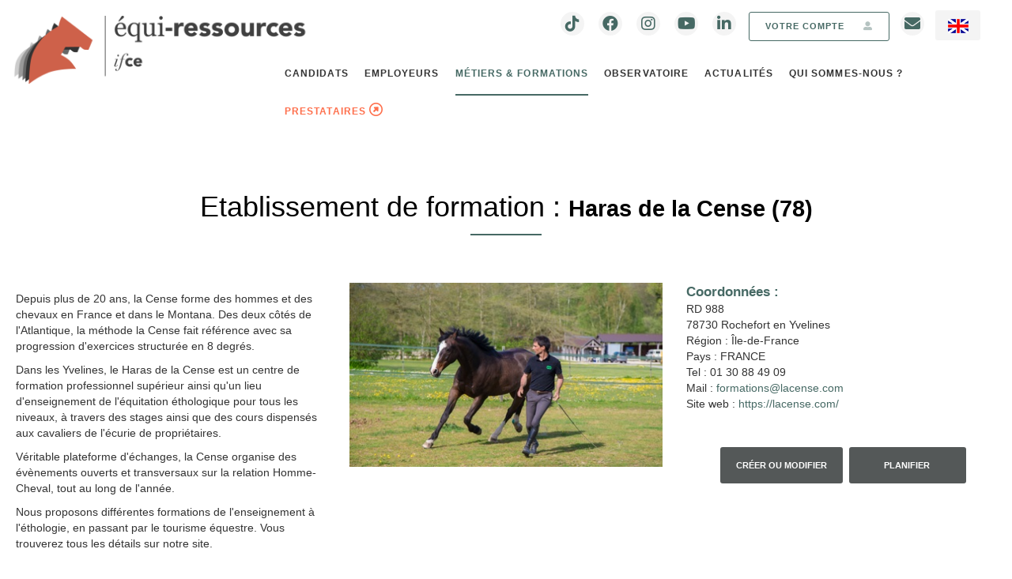

--- FILE ---
content_type: text/html; charset=utf-8
request_url: https://www.equiressources.fr/metiers-formations-etablissements-details.aspx?id=462
body_size: 11816
content:


<!DOCTYPE html>




<html lang="fr">
<head><title>
	Equi-ressources établissement Haras de la Cense (78) 
</title><meta id="ctl00_description" name="description" content="Equi-ressources vous propose de découvrir l&#39;établissement Haras de la Cense (78)" /><meta id="ctl00_keywords" name="keywords" content="Equi-ressources Equi ressources établissement filière équine cheval équitation emplois stages annonces" />
    <!-- Tweet cards -->
    <meta name="twitter:card" content="summary" /><meta name="twitter:title" content="Equiressources" /><meta name="twitter:description" content="Emplois et stages dans la filière équine, Equi-ressources référent emploi formation dans la filière équine. Annonces d&#39;emplois et de stages." /><meta name="twitter:image" content="https://www.equiressources.fr/img/oglogo2.png" /><meta name="twitter:site" content="@EquiRessources" /><meta name="twitter:creator" content="@EquiRessources" />
    <!-- fin Tweet cards -->
    <!-- Open graph FB -->
    <meta property="og:url" content="https://facebook.com/equiressources/" /><meta property="og:title" content="Equiressources" /><meta property="og:description" content="Emplois et stages dans la filière équine, Equi-ressources référent emploi formation dans la filière équine. Annonces d&#39;emplois et de stages." /><meta property="og:image" content="https://www.equiressources.fr/img/oglogo.png" /><meta property="og:image:secure_url" content="https://www.equiressources.fr/img/oglogo.png" /><meta property="og:image:type" content="image/png" />
    <!-- fin Open graph FB -->
    <link rel="shortcut icon" href="favicon.ico" type="image/x-icon" /><meta http-equiv="Content-Type" content="text/html; charset=iso-8859-1" /><meta http-equiv="X-UA-Compatible" content="IE=edge" /><meta name="viewport" content="width=device-width, initial-scale=1" />
    <!-- HTML5 shim, for IE6-8 support of HTML5 elements -->
    <!--[if lt IE 9]>
<script src="js/html5shiv.js"></script>
<![endif]-->
    <!-- Fav and touch icons -->
    <link rel="apple-touch-icon-precomposed" sizes="144x144" href="/img/apple-touch-icon-144-precomposed.png" /><link rel="apple-touch-icon-precomposed" sizes="114x114" href="/img/apple-touch-icon-114-precomposed.png" /><link rel="apple-touch-icon-precomposed" sizes="72x72" href="/img/apple-touch-icon-72-precomposed.png" /><link rel="apple-touch-icon-precomposed" href="/img/apple-touch-icon-57-precomposed.png" /><link rel="shortcut icon" href="/img/favicon.png?v=27012022" /><link href="/css/bootstrap.min.css?v=11012022" rel="stylesheet" /><link href="/css/style.css?v=12012022" rel="stylesheet" /><link href="/css/icones.css" rel="stylesheet" /><link rel="stylesheet" href="https://cdnjs.cloudflare.com/ajax/libs/font-awesome/6.2.0/css/all.min.css" integrity="sha512-xh6O/CkQoPOWDdYTDqeRdPCVd1SpvCA9XXcUnZS2FmJNp1coAFzvtCN9BmamE+4aHK8yyUHUSCcJHgXloTyT2A==" crossorigin="anonymous" referrerpolicy="no-referrer" /><link rel="image_src" type="image/jpeg" href="https://www.equiressources.fr/img/logos/logo-icone.png" /><link href="/css/style_lafille.css?v=05022023" rel="stylesheet" />
    <style>
        @media print {
            .header, .footer{
                display:none;
            }
        }
        </style>
                    </head>

<body>
   <style>
        .prestataire-menu {
            color: #fe6f4c !important;
            margin-top: -6px 
        }
        li.presta:hover:after {
            background-color: white !important
        }
        span.icon-arrow i {
            font-size: 17px;
            transform: rotate(-45deg); 
        }

    </style>
    <form method="post" action="./metiers-formations-etablissements-details.aspx?id=462" id="aspnetForm">
<div class="aspNetHidden">
<input type="hidden" name="ctl00_rsm_TSM" id="ctl00_rsm_TSM" value="" />
<input type="hidden" name="__EVENTTARGET" id="__EVENTTARGET" value="" />
<input type="hidden" name="__EVENTARGUMENT" id="__EVENTARGUMENT" value="" />
<input type="hidden" name="__VIEWSTATE" id="__VIEWSTATE" value="/[base64]/[base64]/+v5k+tFG/PHVkg2O2jyQyFZLJs=" />
</div>

<script type="text/javascript">
//<![CDATA[
var theForm = document.forms['aspnetForm'];
if (!theForm) {
    theForm = document.aspnetForm;
}
function __doPostBack(eventTarget, eventArgument) {
    if (!theForm.onsubmit || (theForm.onsubmit() != false)) {
        theForm.__EVENTTARGET.value = eventTarget;
        theForm.__EVENTARGUMENT.value = eventArgument;
        theForm.submit();
    }
}
//]]>
</script>


<script src="/WebResource.axd?d=ZttivfHXTQTOCoOrASgW9Bfzpl1twbyaGxku2npviYPlb5Blmcz1Bx60PiJkzzcHpFG921hQP0zwYDq4ARYjCHJFs8i_VODJqTCdRWqVdoQ1&amp;t=638901608248157332" type="text/javascript"></script>


<script src="/Telerik.Web.UI.WebResource.axd?_TSM_HiddenField_=ctl00_rsm_TSM&amp;compress=1&amp;_TSM_CombinedScripts_=%3b%3bSystem.Web.Extensions%2c+Version%3d4.0.0.0%2c+Culture%3dneutral%2c+PublicKeyToken%3d31bf3856ad364e35%3afr-FR%3aa8328cc8-0a99-4e41-8fe3-b58afac64e45%3aea597d4b%3ab25378d2" type="text/javascript"></script>
<div class="aspNetHidden">

	<input type="hidden" name="__VIEWSTATEGENERATOR" id="__VIEWSTATEGENERATOR" value="07B4005B" />
	<input type="hidden" name="__EVENTVALIDATION" id="__EVENTVALIDATION" value="/wEdAAIvJyaRl8d1VEErMBI8Ji4fel/vMukyukqzLHR2hID4cMjDjYt0vivyRpsgR0SzgT9FUttFnjo0HNZOx2DfO+az" />
</div>
        <script type="text/javascript">
//<![CDATA[
Sys.WebForms.PageRequestManager._initialize('ctl00$rsm', 'aspnetForm', [], [], [], 90, 'ctl00');
//]]>
</script>

        <div class="header">
		<div class="d-none d-lg-block col-lg-3"><div><a href="/" title="Equi-ressources"><img src="/img/Logo_equi_ressource_RVB.png" style="margin-top: 20px" alt="Equi-Ressources - Pôle de Compétitivité Filière Equine" class="logo"/></a></div>
		</div>
		<div class="col-lg-9 p-lg-0 text-right">
			<ul class="list-inline d-none d-lg-block">
				<li><a class="btnSocial" target="_blank" href="https://www.tiktok.com/@equiressources?_t=8ZXRXLB1cAv&_r=1"><i class="fab fa-tiktok"></i></a></li>
				<li><a class="btnSocial" target="_blank" href="https://www.facebook.com/equiressources/"><i class="fab fa-facebook"></i></a></li>
				<li><a class="btnSocial" target="_blank" href="https://www.instagram.com/equiressources/?hl=fr"><i class="fab fa-instagram"></i></a></li>
				<li><a class="btnSocial" target="_blank" href="https://www.youtube.com/channel/UCfnunCLpFDSynZcWyczqyBw"><i class="fab fa-youtube"></i></a></li>
                <li><a class="btnSocial" target="_blank" href="https://www.linkedin.com/company/equi-resssources/?viewAsMember=true"><i class="fab fa-linkedin-in"></i></a></li>
				<li><a href="/choix-espace.aspx" title="Accédez à votre espace personnel" class="btn-compte"> votre compte <i class='fas fa-user-alt'></i></a></li>
				<li><a class="lien-contact" href="contact.aspx" ><i class="fas fa-envelope"></i></a></li>
				<li><a href="/en-home.aspx" class="langueContainer"><img src="/img/dr-ang.png" width="26" height="18" alt="Version anglaise"/></a></li>
			</ul>
			
			<nav class="navbar navbar-default" role="navigation">
				<div class="navbar-header">
					<div class="row no-gutters d-lg-none">
						<div class="col-xs-3 col-sm-2">
							<a href="/" title="Equi-ressources"><img width="56" height="44" src="/img/logoMobile.png" /></a>
						</div>
						<div class="col-xs-5 col-sm-4 p-0">
							<a href="/choix-espace.aspx" title="Accédez à votre espace personnel" class="btn-compte">votre compte <i class="fas fa-user-alt"></i></a>
						</div>
						<div class="col-xs-4 col-sm-6 p-0">
							<a href="/en-home.aspx" class="langueContainer"><img src="/img/dr-ang.png" width="26" height="18" alt="Version anglaise"/></a>
							<button type="button" class="navbar-toggle" data-toggle="collapse" data-target="#menu-collapse-1">
								 <span class="sr-only">Toggle navigation</span><img src="/img/burger.svg" width="18px" height="16px">
							</button>
						</div>
					</div>
				</div>
				<div class="collapse navbar-collapse" id="menu-collapse-1">
					<ul class="nav navbar-nav">
						<li><a href="/candidat.aspx">Candidats</a></li>
                                <li><a href="/employeur.aspx">Employeurs</a></li>
                                <li class="nav-item dropdown active"><a href=/metiers-formations.aspx class="dropdown-toggle" role="button" data-toggle="dropdown" aria-haspopup="true" aria-expanded="false">Métiers & Formations</a><div class="dropdown-menu" aria-labelledby="navbarDropdown"><a class='dropdown-item' href=/metiers-formations-metiers.aspx>Métiers</a><a class='dropdown-item' href=/metiers-formations-formations.aspx>Formations et diplômes</a><a class='dropdown-item' href=/metiers-formations-etablissements.aspx>Etablissements de formation </a><a class='dropdown-item' href=/metiers-formations-guide.aspx>Guide des métiers</a>	<a class='dropdown-item' href=/quiz/metiers-formations-quiz-new.aspx>Quiz</a> <a class='dropdown-item' href=/metiers-formations-glossaire.aspx>Glossaire emploi, métier, formation</a><a class='dropdown-item' href=/metiers-formations.aspx><strong><span class="glyphicons glyphicons-undo"></span> RETOUR A L'ACCUEIL METIERS ET FORMATIONS</strong></a></div></li>
                                <li><a href="/observatoire.aspx"> OBSERVATOIRE</a></li>
                                <li><a href="/actualites-liste.aspx"> Actualités</a></li>
                                <li><a href="/qui-sommes-nous.aspx"> QUI SOMMES-NOUS ?</a></li>
                                <li class ="presta"><a class="prestataire-menu" href="https://prestataire.equiressources.fr/" target='_blank'>PRESTATAIRES <span class="icon-arrow"><i class="fa-regular fa-circle-right"></span></i></a></li>
					</ul>
					<ul class="list-inline text-center d-lg-none">
						<li><a class="btnSocial" target="_blank" href="https://www.tiktok.com/@equiressources?_t=8ZXRXLB1cAv&_r=1"><i class="fab fa-tiktok"></i></a></li>
						<li><a class="btnSocial" target="_blank" href="https://www.facebook.com/equiressources/"><i class="fab fa-facebook"></i></a></li>
						<li><a class="btnSocial" target="_blank" href="https://www.instagram.com/equiressources/?hl=fr"><i class="fab fa-instagram"></i></a></li>
						<li><a class="btnSocial" target="_blank" href="https://www.youtube.com/channel/UCfnunCLpFDSynZcWyczqyBw"><i class="fab fa-youtube"></i></a></li>
						<li><a class="btnSocial" target="_blank" href="https://www.linkedin.com/company/equi-resssources/?viewAsMember=true"><i class="fab fa-linkedin-in"></i></a></li>
						<li><a class="lien-contact" href="contact.aspx" ><i class="fas fa-envelope"></i></a></li>
                        
					</ul>
				</div>
			</nav>
		</div>
        
		<div class="clear"></div>
	</div>

        

        <div class="container">
            
            <div class="row">
                <div class="col-md-12">
                   




                    
    <div class="row">
        <div class="col-md-12">
            <ul class="breadcrumb">
                <li>
                    <a href="/">Accueil</a></li>
                <li class="active"><a href="metiers-formations.aspx">Métiers et formations</a>				</li>
                <li class="active"><a href="metiers-formations-etablissements.aspx">Etablissements de formation</a>				</li>
                <li class="active"><a href="javascript:history.go(-1);">Résultats de recherche établissements de formation</a>				</li>

                <li class="active">Détails centre de formation</li>
            </ul>
        </div>
    </div>
    <div class="contenus-metiers">
        <div class="row">
            <div class="col-md-12">
                <h2 class="titre">Etablissement de formation  : <span>
                    Haras de la Cense (78)</span></h2>
            </div>
        </div>

        <div class="row">


            <div class="col-sm-4 empty">
                <p align="justify">
                    <p>Depuis plus de 20 ans, la Cense forme des hommes et des chevaux en France et dans le Montana. Des deux c&ocirc;t&eacute;s de l'Atlantique, la m&eacute;thode la Cense fait r&eacute;f&eacute;rence avec sa progression d'exercices structur&eacute;e en 8 degr&eacute;s.</p>
<p>Dans les Yvelines, le Haras de la Cense est un centre de formation professionnel sup&eacute;rieur ainsi qu'un lieu d'enseignement de l'&eacute;quitation &eacute;thologique pour tous les niveaux, &agrave; travers des stages ainsi que des cours dispens&eacute;s aux cavaliers de l'&eacute;curie de propri&eacute;taires.</p>
<p>V&eacute;ritable plateforme d'&eacute;changes, la Cense organise des &eacute;v&egrave;nements ouverts et transversaux sur la relation Homme-Cheval, tout au long de l'ann&eacute;e.</p>
<p>Nous proposons diff&eacute;rentes formations de l'enseignement &agrave; l'&eacute;thologie, en passant par le tourisme &eacute;questre. Vous trouverez tous les d&eacute;tails sur notre site.</p>
                </p>
            </div>

            <div class="col-sm-4">
                <img alt="" class="img-responsive" src="/contenu/etablissements/Haras%20de%20la%20Cense.jpg" />
            </div>

            <div class="col-sm-4">
                <span class="titre3">Coordonnées : </span>
                <br>
                RD 988<br />78730 Rochefort en Yvelines<br />Région : Île-de-France<br />Pays : FRANCE<br />Tel : 01 30 88 49 09<br />Mail : <a href='mailto:formations@lacense.com'>formations@lacense.com</a><br />Site web : <a href='https://lacense.com/' target='_blank'>https://lacense.com/</a><br />
                <br>
                <br>
                <p align="center">
                    <button type="button" class="btn btn-info btn-sm" onclick="MM_goToURL('parent','contact.aspx?sujet=5');return document.MM_returnValue">
                        Créer ou modifier<br>
                        votre fiche</button>
                    <button type="button" class="btn btn-info btn-sm" onclick="MM_goToURL('parent','contact.aspx?sujet=6');return document.MM_returnValue">
                        Planifier
                        <br>
                        une intervention</button>
                </p>
            </div>


        </div>

        <div class="row">
            <div class="col-sm-4">
                <div class="formations-details2">
                    <span class="titre3">Formations : </span>
                    <ul><li><a href=" metiers-formations-formations-details.aspx?id=83">Certificat de compétence - Initier à l'équitation éthologique</a> <span class='centres'>Cont.</span></li><li><a href=" metiers-formations-formations-details.aspx?id=84">Certificat de compétence - Perfectionner en équitation éthologique</a> <span class='centres'>Cont.</span></li><li><a href=" metiers-formations-formations-details.aspx?id=1">Animateur d'Équitation (AE)</a> <span class='centres'>Cont.</span></li><li><a href=" metiers-formations-formations-details.aspx?id=7">Brevet Professionnel de la Jeunesse, Éducation Populaire et Sports (BPJEPS) mention équitation</a> <span class='centres'>Cont.</span></li></ul>
                    
                </div>
                <br />
                    
                    
            </div>
            <div class="col-sm-4">
                <div class="formations-details2">

                    <table width="100%" border="0" cellspacing="5" cellpadding="5">
                        <tbody>
                            <tr>
                                <td width="69%"><span class="titre3">Type d'établissement :</span><p>
                                    &Eacute;tablissement &eacute;questre (priv&eacute;)<br>
                                </p>
                                    <span class="titre3">Voie(s) de formation :</span><p>
                                        <br>
                                    </p>
                                </td>
                                <td width="31%"><a href="metiers-formations-glossaire.aspx">
                                    <img src="img/photos/glossaire.png" class="img-responsive" alt="" /></a></td>
                            </tr>
                        </tbody>
                    </table>
                    <br />
                    <table width="100%" border="0" cellspacing="5" cellpadding="5">
                        <tbody>
                            <tr>
                                <td><span class="centres">Init.</span>  = Formation initiale scolaire à temps plein <br /><br /></td>
                            </tr>
                            <tr>
                                <td><span class="centres">Cont.</span> = Formation professionnelle continue à temps plein <br /><br /></td>
                            </tr>
                            <tr>
                                <td><span class="centres">Appr.</span> = Formation initiale ou professionnelle continue par alternance et sous statut salarié (contrat pro ou d'apprentissage) <br /><br /></td>
                            </tr>
                            <tr>
                                <td><span class="centres">Alt.</span> = Formation initiale scolaire par alternance "stage" <br /><br /></td>
                            </tr>
                        </tbody>
                    </table>
                </div>
            </div>
            <div class="col-sm-4">

                <h3 class="titre3">
                    <center>
	         <span class="glyphicons glyphicons-share"></span> Partager la fiche établissement :
	     </center>
                </h3>

                <center>     <ul class="list-inline liens-sociaux">
         <li><a href="http://www.facebook.com/sharer.php?u=https://www.equiressources.fr/metiers-formations-etablissements-details.aspx?id=462" target="_blank"><img src="/img/facebook.png" width="27" height="28" alt="Accéder à notre page Facebook"/></a></li>
        <li><a href="http://twitter.com/share?url=https://www.equiressources.fr/metiers-formations-etablissements-details.aspx?id=462&text=Haras de la Cense (78)&via=equiressources" target="_blank"><img src="/img/twitter.png" width="27" height="28" alt="Accéder à notre Twitter"/></a></li>
        <li><a href="https://www.linkedin.com/shareArticle?url=https://www.equiressources.fr/metiers-formations-etablissements-details.aspx?id=462&mini=true" target="_blank"><img src="/img/linkedin.png" width="27" height="28" alt="Accéder à notre profil linkedin"/></a></li>
        </ul></center>

                <p align="center">
                    <button type="submit" class="btn btn-primary" onclick="history.go(-1);return false;">
                        Retour à la liste
		
                    </button>
                    <br>
                    <button type="submit" class="btn btn-primary" onclick="MM_goToURL('parent','metiers-formations-etablissements.aspx');return document.MM_returnValue">
                        Nouvelle recherche
		
                    </button>
                    <input type="submit" name="ctl00$cph$btnImprimer" value="Imprimer" onclick="window.print();" id="ctl00_cph_btnImprimer" class="btn btn-primary" />&nbsp;
           
                </p>
                <br>
            </div>
        </div>
    </div>

    </div>
</div>


    


<div class="row liste-logos">
  <div class="col-md-12">
<li><a href="http://www.equiressources.fr"><img src="/img/logos/logo-icone.png" alt=""/></a></li>
<li><a href="https://www.normandie.fr/" target="_blank"><img src="/img/logos/logo_region_normandie.png" alt=""/></a></li>
<li><a href="http://www.afasec.fr/" target="_blank"><img src="/img/logos/logo-afasec.png" alt=""/></a></li>
<li><a href="http://www.apecita.com/" target="_blank"><img src="/img/logos/logo-apecita.png" alt=""/></a></li>
<li><a href="http://chevaux-normandie.com/" target="_blank"><img src="/img/logos/logo-conseil-chevaux.png" alt=""/></a></li>
<li><a href="http://bn.europe-en-normandie.eu/" target="_blank"><img src="/img/logos/logo-europe-normandie.png" alt=""/></a></li>
<li><a href="http://www.fnch.fr/index.php/le-fonds-eperon" target="_blank"><img src="/img/logos/logo-fonds-eperon.jpg" alt=""/></a></li>
<li><a href="http://pole-hippolia.org/ " target="_blank"><img src="/img/logos/logo-hippolia.png" alt=""/></a></li>
<li><a href="http://www.ifce.fr/" target="_blank"><img src="/img/logos/logo-IFCE.png" alt=""/></a></li>
<li><a href="http://www.pole-emploi.fr/accueil/" target="_blank"><img src="/img/logos/logo-pole-emploi.png" alt=""/></a></li>

</div>
</div>





                    </div>
                </div>

        </div>

        <div class="footer">
	<div class="text-center">
		<a class="btnSocial" target="_blank" href="https://www.tiktok.com/@equiressources?_t=8ZXRXLB1cAv&_r=1"><i class="fab fa-tiktok"></i></a>
		<a class="btnSocial" target="_blank" href="https://www.facebook.com/equiressources/"><i class="fab fa-facebook"></i></a>
		<a class="btnSocial" target="_blank" href="https://www.instagram.com/equiressources/?hl=fr"><i class="fab fa-instagram"></i></a>
		<a class="btnSocial" target="_blank" href="https://www.youtube.com/channel/UCfnunCLpFDSynZcWyczqyBw"><i class="fab fa-youtube"></i></a>
        <a class="btnSocial" target="_blank" href="https://www.linkedin.com/company/equi-resssources/?viewAsMember=true"><i class="fab fa-linkedin-in"></i></a>
	</div>
    <div class="container">
        <div class="">
            <div class="row">
                <div class="col-xs-12  col-md-3 pl-0 pr-0">
                    <div class="containerUneMarque text-center h-100" style="padding-top:0px; padding-bottom:0px;">
                        <img src="/img/Footer-Equi-ressources_2021.svg" alt="Une marque de l'institut français du cheval et de l'équitation" class=""/>
                    </div>
                </div>
                <div class="col-xs-12 col-md-9 lienContainerFooter">
                    <div class="">
                        <div class="row">
                            <div class="col-xs-6 col-md-3">
                                <div><h4>EMPLOI</h4></div>
                                <div><a href="/candidat.aspx">Se connecter</a></div>
                                <div><a href="/identification-employeur.aspx">Créer un compte employeur</a></div>
                                <div><a href="/identification-candidat.aspx">Créer un compte candidat</a></div>
                                <div><a href="recherche-offres-emploi.aspx">Nos dernières offres d'emploi</a></div>
                                <div><a href="recherche-stages.aspx">Nos dernières offres de stage</a></div>
                            </div>
                            <div class="col-xs-6 col-md-3">
                                <div><h4>ORIENTATION</h4></div>
                                <div><a href="/metiers-formations-metiers.aspx">Les fiches métiers</a></div>
                                <div><a href="/metiers-formations-formations.aspx">Les formations </a></div>
                                <div><a href="/metiers-formations-guide.aspx">Le Guide des métiers </a></div>
                                <div><a href="/img/parcours.pdf" target="_blank">Les schémas de formations </a></div>
                                <div><a href="/podcast.aspx">Le Podcast "Le Cheval des métiers" </a></div>
                            </div>
                            <div class="col-xs-6 col-md-3">
                                <div><h4>OBSERVATOIRE</h4></div>
                                <div><a href="/observatoire-fonctionnement.aspx">L'Observatoire</a></div>
                                <div><a href="/observatoire-sources-17.aspx">Sources & méthodes </a></div>
                                
                                <div><a href="/observatoire-rapports-18.aspx">Les rapports emploi-formation </a></div>
                                <div><a href="/observatoire-publications-20.aspx">Les publications thématiques </a></div>
                            </div>
                            <div class="col-xs-6 col-md-3 h-100">
                                <div><h4>LIENS UTILES </h4></div>
                                <div><a href="/traductions.aspx">Glossaire Français / Anglais</a></div>
                                <div><a href="/en-glossaries.aspx">Glossaire Anglais / Français</a></div>
                                <div><a href="/qui-sommes-nous.aspx">En savoir plus sur équi-ressources</a></div>
                                <div><a href="/actualites.aspx">Actualités  </a></div>
                                <div><a href="/contact.aspx">Nous contacter</a></div>
                            </div>
                        </div>
                    </div>
                </div>
            </div>
        </div>
    </div>
	<div class="text-center lienContainer"><a href="/mentions-legales.aspx">MENTIONS LÉGALES</a> <a href="/mentions-legales.aspx">LEGAL NOTICE </a> <a href="/plan-du-site.aspx">PLAN DU SITE </a></div>
	<div class="text-center"> Une réalisation <a href="https://www.celuga.fr" target="_blank">Celuga.fr</a> - Ce&nbsp;site&nbsp;a&nbsp;été&nbsp;financé&nbsp;par&nbsp;l'IFCE&nbsp;et&nbsp;le&nbsp;Fonds&nbsp;EPERON.</div>
    
</div>


                   

                <script src="/js/jquery.min.js"></script>
                <script src="/js/bootstrap.min.js"></script>
                <script src="/js/scripts.js"></script>
        <script type="text/javascript" src="js/modernizr-2.8.3.min.js"></script>
                

    

<script type="text/javascript">
//<![CDATA[
window.__TsmHiddenField = $get('ctl00_rsm_TSM');//]]>
</script>
</form>
<!-- Matomo -->
<script>
  var _paq = window._paq = window._paq || [];
  /* tracker methods like "setCustomDimension" should be called before "trackPageView" */
  _paq.push(["setDomains", ["*.www.equiressources.fr","*.equiressources.fr"]]);
  _paq.push(['disableCookies']);
  _paq.push(['trackPageView']);
  _paq.push(['enableLinkTracking']);
  (function() {
    var u="https://ifce.matomo.cloud/";
    _paq.push(['setTrackerUrl', u+'matomo.php']);
    _paq.push(['setSiteId', '3']);
    var d=document, g=d.createElement('script'), s=d.getElementsByTagName('script')[0];
    g.async=true; g.src='//cdn.matomo.cloud/ifce.matomo.cloud/matomo.js'; s.parentNode.insertBefore(g,s);
  })();
</script>
<!-- End Matomo Code -->

</body>
</html>


--- FILE ---
content_type: text/css
request_url: https://www.equiressources.fr/css/style.css?v=12012022
body_size: 6927
content:
.container{ max-width:1280px;width: 100%;}
.service{display:block; position:absolute; right:0; top:0;z-index:2;}
 .deco {
    color: #666;
    display: block;
    font-size: 0.75em;
    background: #fff;}
.btn{font-weight: 600;text-transform: uppercase;margin: 5px 2px;}
.detail-offres h2{ color:#466964;font-size:1.6em;text-transform:uppercase;margin-bottom:15px;clear:both;font-weight:700;}

.liste-stylisee{margin:20px auto; padding:0; list-style-type:none;}

.liste-offres ul, .liste-offres-contenus ul {margin-top: 20px !important;margin-bottom: 30px !important;list-style-type:none;clear: both;padding-left:0;}
.liste-offres li, .liste-offres-contenus li{margin-bottom:5px;font-size: 0.9em;clear: both;}
.liste-offres li a, liste-offres-contenus li a{font-weight:700;}
.liste-offres-contenus{border:solid 6px #efefef;}
.liste-stylisee li::before,.liste-offres li::before, .liste-offres-contenus li::before{content: '\E224';font-family: 'Glyphicons Regular';margin-right:15px;color:#466964;float: left;margin-bottom: 10px;}
.liste-stylisee{ list-style-type:none;padding:0; margin:10px auto;text-align:left;}
.liste-stylisee li::before{content: '\E224';font-family: 'Glyphicons Regular';margin-right:15px;}
.carousel-caption h3{ background:#466964; padding:1%; text-transform:uppercase; font-weight:700; font-size:2.4em; margin-bottom:0px; display:inline-block;}
.carousel-caption p{ font-weight:700; font-size:2.6em;}
.carousel-caption {left: 2%;right: 2%;padding-bottom: 10px;}
.carousel-indicators { bottom: 5px;}
.carousel-indicators li {background-color:#fff;}
.carousel-indicators .active {background-color: #ad0303;border: 1px solid #ad0303;}
.temoignages .carousel-control.right, .temoignages .carousel-control.left {
    color: #466964;
}
.list-inline>li {position: relative;}
#slider-accueil .item.active a{
/* Permalink - use to edit and share this gradient: http://colorzilla.com/gradient-editor/#ffffff+55,000000+100&0+54,0.6+100 */
background: -moz-linear-gradient(top,  rgba(255,255,255,0) 54%, rgba(255,255,255,0.01) 55%, rgba(0,0,0,0.6) 100%); /* FF3.6-15 */
background: -webkit-linear-gradient(top,  rgba(255,255,255,0) 54%,rgba(255,255,255,0.01) 55%,rgba(0,0,0,0.6) 100%); /* Chrome10-25,Safari5.1-6 */
background: linear-gradient(to bottom,  rgba(255,255,255,0) 54%,rgba(255,255,255,0.01) 55%,rgba(0,0,0,0.6) 100%); /* W3C, IE10+, FF16+, Chrome26+, Opera12+, Safari7+ */
filter: progid:DXImageTransform.Microsoft.gradient( startColorstr='#00ffffff', endColorstr='#99000000',GradientType=0 ); /* IE6-9 */position: absolute;width: 100%;height: 100%;}
#slider-partenaires .item.active a{position: absolute;width: 100%;height: 100%;}
#slider-partenaires img{width: auto;height: 100%;margin: 10px auto;}
#slider-partenaires .carousel-indicators {bottom: -15px;width: 100%;left: 15px;text-align: center;}
#slider-partenaires .carousel-indicators li {background-color:#ccc;display: inline-block;width: 8px;height: 8px; border:none;}
.carousel-indicators .active {background-color: #ad0303 !important;border:none;}
.carousel-control.right,.carousel-control.left{background:transparent;}
.col-sm-2.last.last, .outils-compte .col-sm-4.last,.block-btns .col-sm-4.last{border-right:none !important;}
.block-btns .col-sm-2,.block-btns .col-sm-4 { margin-top: 15px;text-align: center; padding-left: 20px; padding-right: 20px; min-height: 200px;border-right: dotted 1px #666 !important;
height: 80%;}
.block-btns h3{text-align:center; font-size:1.3em;font-weight: 900; text-transform: uppercase; }
.block-btns .col-sm-2 img {max-height: 110px;display: inline-block;margin-top: 10px;   vertical-align: top;margin-bottom:20px;}
#slider-partenaires {padding-bottom: 20px;min-height:120px;}
.carousel-inner > .item > img, .carousel-inner > .item > a > img{width:100%;}
.carousel-control {height: 25%;top: 35%;background:transparent;font-size:3em;}

.sub-footer{background: #999999; color:#fff; margin-top: 20px;margin-bottom:10px; padding-top:10px; padding-bottom:10px;}
.sub-footer li{margin-bottom:10px;list-style-type:none;}
.sub-footer li::before{content: '\E218';font-family: 'Glyphicons Regular';color: #fff; margin-right:15px;}
.sub-footer a{color:#fff;}
.sub-footer h4{text-align:center; text-transform:uppercase;}


.footer{font-size:0.8em; padding-bottom:5px;}
.block-btns a{display:block; height:100%; position:absolute;width: 80%;}
.block-btns a:hover{background:rgba(0,0,0,0.65);display: block;width: 90%;height: 100%;position: absolute;border-radius: 12px;box-shadow: 2px 2px 4px rgba(0,0,0,0.54);}
.block-btns a:hover::after{content: '\E218';font-family: 'Glyphicons Regular';color: #fff;
font-size: 5em;position: absolute;top: 30%;left: 0%;width:100%;text-align:center;}
.block-btns .carousel-control.right, .block-btns .carousel-control.left { background: transparent; display: none;}

#slider-partenaires a:hover::after, #slider-partenaires .block-btns a:hover{display: none; border-radius:0px; box-shadow:none; background:transparent;}
#slider-partenaires .item a:hover {background:transparent;box-shadow:none;}

.embed-container {
    position: relative;
    padding-bottom: 56.25%;
    padding-top: 30px;
    height: 0;
    overflow: hidden;
}
.embed-container iframe, .embed-container object, .embed-container embed {
    position: absolute;
    top: 0;
    left: 0;
    width: 100%;
    height: 100%;
}

.ligne-donnees{border-top:solid 10px #efefef;margin-top:40px;}
.ligne-donnees h4{font-weight:800;color:#466964;text-align:center;margin:15px auto 30px;}


.panel {
	margin-top:1px;
    margin-bottom: 20px;
    background-color: #fff;
    border: none;
    border-radius: 0;
    -webkit-box-shadow: none;
    box-shadow: none;
}
.panel-default > .panel-heading {
    color: #333;
    background-color: transparent;
    border-color: transparent;padding:0;position:relative;
}
.panel-title {
    margin-top: 0;
    margin-bottom: 0;
    font-size: inherit;
    color: #fff;
    text-transform: uppercase;
    font-weight: 600;
    display: block;transition:all 1s;
    background-color: #333;padding:10px 15px;
}
.panel-title.collapsed:hover,.panel-title.collapsed:active{background-color:#333; color:#fff; text-decoration:none;}
.panel-title::after {
   content: '\E192';font-family: 'Glyphicons Regular';
    display: block;
    position: absolute;
    right: 5px;
    top: 15%;color:#fff;
}
.panel-title:focus {
    color: #fff !important;text-decoration:none;
}
.panel-title.collapsed{color:#466964;background-color:#efefef;}
.panel-title.collapsed::after {
   content: '\E191';font-family: 'Glyphicons Regular';color:#333;
    display: block;
    position: absolute;
    right: 5px;
    top: 15%;
}
/*///////////////////*/
.form-group label,.label{color:#466964;}
.form-group label::before, .label::before{content: '\E224';font-family: 'Glyphicons Regular';margin-right:5px;color:#466964;}
.form-inline label,.label{color:#466964;}
.form-inline label::before, .label::before{content: '\E224';font-family: 'Glyphicons Regular';margin-right:5px;color:#466964;}

.dropdown-menu > .active > a, .dropdown-menu > .active > a:hover, .dropdown-menu > .active > a:focus {color: #ff6f4c;background-color: #fff;
}
.dropdown-menu > li > a{text-transform:none;}
.dropdown-menu > li > a::after {content: '';display: none;}

#slider-partenaires .carousel-indicators .active { margin: 1px;}
/*/////////*/

.connexion{background-size: contain;
border: solid 1px #efefef;
min-height: 310px;
margin-bottom: 10px;
position: relative;
padding: 0 20px;}
.connexion::before{content:url(../img/angle-haut-droit.png);position: absolute;right: 0;}
.connexion::after{content:url(../img/angle-bas-gauche.png);position: absolute;left: 0;bottom: -5px;}

.long-height p {
    margin: 0 auto 5px;
}
.empty{min-height: 310px;margin-bottom: 10px;position: relative;padding: 0 20px;}

.simple{border:solid 1px #efefef;min-height: 310px;margin-bottom: 10px;position: relative;
padding: 0 20px;}
.simple::before{content:url(../img/angle-haut-droit.png);position: absolute;right: 0;}
.simple::after{content:url(../img/angle-bas-gauche.png);position: absolute;left: 0;bottom: -5px;}
.depotoffre{background-size:contain;border:solid 1px #efefef;min-height: 310px;margin-bottom: 10px;position: relative;
padding: 0 20px;}
.depotoffre::before{content:url(../img/angle-haut-droit.png);position: absolute;right: 0;}
.depotoffre::after{content:url(../img/angle-bas-gauche.png);position: absolute;left: 0;bottom: -5px;}
.recherche{background-size:contain;border:solid 1px #efefef;min-height: 310px;margin-bottom: 10px;position: relative;
padding: 0 20px;}
.recherche::before{content:url(../img/angle-haut-droit.png);position: absolute;right: 0;}
.recherche::after{content:url(../img/angle-bas-gauche.png);position: absolute;left: 0;bottom: -5px;}
.resultat{background-color: #efefef;background-size: contain;border: solid 1px #efefef;margin-left: 20px !important;min-height: 220px;margin-bottom: 20px;position: relative;
padding: 0 20px;}
.resultat::before{content:url(../img/angle-haut-droit.png);position: absolute;right: 0;}
.resultat::after{content:url(../img/angle-bas-gauche.png);position: absolute;left: 0;bottom: -5px;}
.detail-offres{background-color:#efefef;}
.liste-offres-contenus h2{ color:#6A6E6D;font-size:1.4em;text-transform:uppercase;margin-bottom:10px;clear:both;font-weight:700;}
.liste-offres-contenus{border:solid 10px #efefef;min-height: 310px;margin-bottom: 10px;position: relative;
padding: 0 20px;}
.liste-offres-contenus .glyphicons{background:#466964; padding:3%; border-radius:360px;color:#fff; font-size:1.6em;float:left;margin-right:10px;}
.empty h2,.simple h2, .block-btns h2, .outils-compte h2, .connexion h2, .recherche h2, .depotoffre h2, .profil h2, .liste-offres-contenus h2{color:#6A6E6D;font-size:1.3em;text-transform:uppercase;margin-bottom:10px;clear:both;font-weight:700;}
.empty h2::after,.simple h2::after, .block-btns h2::after, .outils-compte::after, .connexion h2::after, .recherche h2::after, .depotoffre h2::after, .profil h2::after, .liste-offres-contenus h2::after{content:''; clear:both;display: block;}
.empty .glyphicons,.simple .glyphicons, .block-btns .glyphicons, .outils-compte .glyphicons, .connexion .glyphicons, .recherche .glyphicons, .depotoffre .glyphicons, .profil .glyphicons{background:#466964; padding:3%; border-radius:360px;color:#fff; font-size:1.6em;margin-right:10px;}
.profil{position:relative;margin-bottom: 10px;}
.col1, .col2{display:table-cell;position: relative;vertical-align: top;}
.col1{width:55%;}
.infos-profil{font-size:0.9em; list-style-type:none; padding:0; margin:0;}
.col2 .photo{background:url(../img/angle-haut-droit.png) top right no-repeat;background-size: 25%; padding-top:5px; padding-right:5px;}
 .profil .glyphicons {padding: 5%;}
.infos-profil li{margin-bottom:2px;}
.col2{background:#efefef; padding:5px;float:right;width:40%;}
.col2 .btn {font-size: 0.7em;white-space: normal;}
.col2 img{max-width:100px; height:auto; margin:20px auto; display:block;position:relative;width:100%;}

.breadcrumb { padding: 8px 0px; margin-bottom: 20px; list-style: none;background-color: transparent;border-radius: 0;margin-top: 0px;font-size: 0.8em;}
.breadcrumb > li + li::before {content: "//";padding: 0 5px;color: #666;}
.breadcrumb > .active {color: #333;font-style: italic;}

.ligne-infos h4{font-size:1.4em; font-style:italic; font-weight:800;margin-bottom: 30px; margin-top:20px}
.ligne-infos{font-size:1.0em;margin-top:15px;background:#cccccc;padding-top:10px;padding-bottom:10px;}
.vignette{width:40%;float:left; margin-right:5%;}
.vignette p{margin:15px;}

.list-faq{list-style:none;margin-top:20px;padding-left: 0;}
.list-faq li{ border-bottom:solid 1px #6A6E6D;padding-bottom:5px; margin-bottom:5px;transition:all 3s;}
.list-faq a:hover{color:#ff6f4c;text-decoration:none;}
.list-faq a{color:#6A6E6D;}
.chiffres{display:block; position:relative; padding:0; margin:20px auto;text-align:center;color:#333; font-weight:800; font-style:italic; list-style-type:none;/*color: #fff;font-size: 1.3em; background: url(../img/chiffres.jpg)center center no-repeat; padding: 2px 4px;margin-right: 3px;*/}
.chiffres>li{display:inline-block; position:relative; vertical-align:top;padding:0;     margin: 0 4% 5px;  min-width: 20%;}
.chiffres>li span{background:#466964; display:block; padding:4px 5px;color:#fff;font-style:normal; font-size:1.3em;position:relative;width:100%;margin-bottom:5px;}
.chiffres>li span::before{content: '';
display: block;
position: absolute;
width: 10%;
height: 70%;
background: #efefef;
top: 15%;
left: -1px;}
.chiffres>li span::after{content: '';
display: block;
position: absolute;
width: 10%;
height: 70%;
background: #efefef;
top: 15%;
right: -1px;}


 .chiffres2{   background-color: #466964;
    border: 1px solid white;
    box-shadow: 0 0 0 2px #466964;
    color: #fff;
	font-size: 1.1em;
	padding: 3px;
	margin-right: 3px;
		margin-left: 8px;
    text-align: center;}
	
.centres{background: #999;
color: #fff;
border-radius: 360px;
text-decoration: none;
width: 50px;
height: 20px;
display: inline-block;
line-height: 1.4em;
text-align: center;}

.clear{clear:both;}.clearfix{margin:15px auto;clear:both;}

.temoignages{position:relative;}
.temoignages .carousel-caption {
    potion: absolute;
    background: rgba(255, 255, 255, 0.7);
    font-size: 1em !important;padding:5px;
}
.temoignages .carousel-caption p.citation {
    font-size: 0.9em;
    color: #000;
    text-shadow: none;
    font-style: italic;margin: 0 auto;
}
.temoignages .carousel-caption p.nom {
    font-size: 0.8em;
    color: #466964;
    text-shadow: none;font-weight:900;
}
.temoignages .carousel-inner > .item, .temoignages .carousel-inner > .active {width: 70%;margin: 0 auto;}
.temoignages .carousel-indicators {display: none;}
.ligne-infos .btn-lien a{color:#545858; text-decoration:underline;}
.ligne-infos .btn-lien a .glyphicons{color:#466964; margin-left:10px;line-height: 1.5em;}
.ligne-infos .btn-lien a:hover{color:#ff6f4c; text-decoration:none;}
.ligne-infos .btn-lien a:hover .glyphicons{color:#545858; text-decoration:none;}

#temoignages { margin: 10px auto; display: block; position: relative;  width: 100%;}
.liste-logos{ list-style-type:none;border-top:dotted 2px #999;padding-top:10px; margin-top:20px;text-align:center;}
.liste-logos li{display:inline-block;position:relative;margin-left:1.2%; margin-right:1.2%;}
.liste-logos img{max-height:52px; height:auto;width:auto;margin-bottom:15px;}

.liste-logos-contenu{ list-style-type:none;padding-top:10px; margin-top:20px;text-align:center;}
.liste-logos-contenu li{display:inline-block;position:relative;margin-left:1.2%; margin-right:1.2%;}
.liste-logos-contenu img{max-height:52px; height:100%;width:auto;margin-bottom:15px;}

.outils-compte{font-size:0.8em;margin-top:15px; margin-bottom:15px; background-color:#efefef}
.outils-compte h3{font-weight:900; font-size:1.4em;color: #466964;text-transform:uppercase;text-align:center;}
.outils-compte .col-sm-4{min-height:250px;border-right: dotted 1px #666 !important; 
height: 80%;}
.liste-cv{text-align:center; clear:both;}
.liste-cv li {display: inline-block;padding-left: 5px;padding-right: 5px;width: 23%;    vertical-align: top;margin-top: 5px;}

.btn-retour {
    text-transform: none;
    border-radius: 6px;
    box-shadow: 0px 0px 4px #999;
    background: #efefef;
    color: #466964;
}


.titre{font-size:2.6em;text-align:center;}
/*.titre::after{content:''; display:block; position:relative; width:10%; height:5px;background:#466964;font-weight:300;margin:20px auto 30px;}*/
.titre span{font-size:0.8em; font-weight:900}
.titre2{font-size: 1.8em;text-align: center;color: #466964;}
.titre3{font-size: 1.2em;font-weight:bold;text-align: left;color:#466964;}
.titre4{font-size: 1em;text-align: left;color:#466964;}
.titre5{font-family: 'Baloo Paaji', cursive; font-size: 3.2em;text-align: center;color: #466964;}

.result-list { padding: 0 20px;}
.result-list ul { list-style-type: none;padding: 0;margin: 20px 0;}
.result-list li {margin: 1px 0 30px;border-bottom: dotted 1px #999;}
.result-list li:last-child{border-bottom:none;}
.result-list h3{font-size: 1.2em;font-weight:800;color:#466964;text-align: left;clear: both;}
.result-list h3::before{content: ' ';position:relative;height: 20px;margin-right: 10px;
width: 20px;background: url(../img/icone.png) left center no-repeat;background-size: contain;
display: inline-block;top:5px;float:left; margin-bottom:20px;}
.result-list p{ border-left:solid 4px #ddd; padding-left:26px;}

.quizrow {display: flex;flex-wrap: wrap;}

.quizrow .col-sm-8, .quizrow .col-sm-4{display:flex;flex-direction:column;}
.quizrow .col-sm-4 img {height: -webkit-fill-available;}

.quizrow-table {display: table; height:100%}
.quizrow-table .col-sm-8 {float: none;display: table-cell;vertical-align: top;}
.quizrow-table .col-sm-8 .quizbox{height:100%}
.quizrow-table .col-sm-4 {float: none;display: table-cell;vertical-align: top;}

.q1 {background-image: url(../img/quiz/q1.jpg);background-size: cover;background-repeat: no-repeat;}
.eq {background-image: url(../img/quiz/equicien.jpg);background-size: cover;background-repeat: no-repeat;}
.aus {background-image: url(../img/quiz/auserviceducheval.jpg);background-size: cover;background-repeat: no-repeat;}
.sante {background-image: url(../img/quiz/sante.jpg);background-size: cover;background-repeat: no-repeat;}
.ausf {background-image: url(../img/quiz/auservicedelafiliere.jpg);background-size: cover;background-repeat: no-repeat;}





.quiz-list { padding: 0 0 0 60px;}
.quiz-list ul { list-style-type: none;padding: 0;margin: 20px 0;}
.quiz-list li {margin: 1px 0 0px;border-bottom: dotted 1px #999;}
.quiz-list li:last-child{border-bottom:none;}
.quiz-list h3{font-size: 1.2em;font-weight:800;color:#466964;text-align: left;clear: both;}
.quiz-list h3::before{content: ' ';position:relative;height: 20px;margin-right: 10px;
width: 20px;background: url(../img/icone.png) left center no-repeat;background-size: contain;
display: inline-block;top:5px;float:left; margin-bottom:20px;}
.quiz-list p{ border-left:solid 4px #ddd; padding-left:26px;}

.point-info{display:block; position:relative; margin:20px auto;}
.point-info p{display:inline-block; position:relative;vertical-align:middle; background:#efefef; padding:6px;text-align:center; margin:0 5px;width:87%;}


.vignette-left{max-width:35%; margin:0 15px 15px 0;float:left;height:auto;}
.vignette-right{max-width:35%; margin:0 0 15px 15px;float:right;height:auto;}

.metiers-details{list-style-type:none;padding:10px 10px; margin:10px auto;background:#efefef; box-shadow:0px 0px 6px #ccc;display:block;min-height: 350px;}
.formations-details1{list-style-type:none;padding:10px 10px; margin:10px auto;background:#efefef; box-shadow:0px 0px 6px #ccc;display:block;}
.formations-details2{list-style-type:none;padding:10px 10px; margin:10px auto;background:#cccccc; box-shadow:0px 0px 6px #ccc;display:block;}
.partenaires{list-style-type:none;padding:10px 10px; margin:10px auto;background:#efefef; box-shadow:0px 0px 6px #ccc;display:block;}
.quiz-resultat{list-style-type:none;padding:10px 10px; margin:10px auto;background:#efefef; box-shadow:0px 0px 6px #ccc;display:block;min-height: 250px;}
.quizbox{list-style-type:none;padding:10px 10px; margin:0px auto;background:#efefef; box-shadow:0px 0px 6px #ccc;display:block; min-height: 440px}


.chiffresqsn1{list-style-type:none;padding:10px 10px; margin:10px auto;background:#efefef; box-shadow:0px 0px 6px #ccc;display:block;min-height: 130px; border-bottom-right-radius: 30px; border-top-left-radius:30px}
.chiffresqsn2{list-style-type:none;padding:10px 10px; margin:10px auto;background:#ffffff; box-shadow:0px 0px 6px #999;display:block;min-height: 130px; border-bottom-right-radius: 30px; border-top-left-radius:30px}


.glossaire{list-style-type:none;padding:30px 10px; margin:20px auto;text-align:center;
background:#efefef; box-shadow:0px 0px 6px #ccc;display:block;}
.glossaire a{background: #333;
color: #fff;
border-radius: 360px;
text-decoration: none;
width: 35px;
height: 35px;
display: block;
line-height: 1.6em;
text-align: center;}
.glossaire a:hover{background:#ff6f4c;text-decoration:none;}
.glossaire a:active{background:transparent;color:#ff6f4c;text-decoration:none;}
.glossaire li{display:inline-block; font-size:1.5em; margin:0 2px 5px;font-weight:800;}
.titre-glossaire {
position:relative;
margin:30px auto;
text-align:center;
color:#333;
font-size:14px;
font-weight:bold;
clear:both;
}

.titre-glossaire:first-letter {
color:#466964;
font-size:3em;
font-weight:bold;
text-transform:uppercase;display:inline-block;border-bottom:solid 4px #333; margin:0 10px 10px 0;}
.textes-glossaire{display:block; position:relative; padding:10px 0;margin:0 auto 30px; border-bottom:dotted 1px #333;}
.textes-glossaire p{margin-bottom:15px;}
.mot-glossaire{text-transform:uppercase; font-weight:800; font-size:1.2em;color:#466964;}

/*//////////*/
.text-primary {
	color:#466964
}
a.text-primary:hover,a.text-primary:focus {
	color:#932228
}
.text-success {
	color:#3c763d
}
a.text-success:hover,a.text-success:focus {
	color:#2b542c
}
.text-info {
	color:#545858;
}
a.text-info:hover,a.text-info:focus {
	color:#333333;
}
.text-warning {
	color:#8a6d3b;
}
a.text-warning:hover,a.text-warning:focus {
	color:#66512c
}
.text-danger {
	color:#a94442;
}
a.text-danger:hover,a.text-danger:focus {
	color:#843534;
}
.text-orange {
	color:#ff6f4c;
}
a.text-orange:hover,a.text-danger:focus {
	color:#f93a0c;
}
.text-marron {
	color:#cf7d57;
}
a.text-marron:hover,a.text-danger:focus {
	color:#975a3e;
}
.text-rouille {
	color:#cb634b;
}
a.text-rouille:hover,a.text-danger:focus {
	color:#854132;
}
.text-medium {
    font-size: 1.4em;
}
.separateur{border-bottom: dotted 2px #999;margin-bottom:20px;}
.result-list td { padding: 5px;}
.liste-stylisee li { clear: both;}
blockquote{display:block;}

/*/////////////////////////////////////*/

@media only screen and (max-width:480px){body{font-size:11px !important;}.service img{max-width:70px; height:auto;}
.navbar-nav > li a::after {    content: ''; margin-left: 0px;}
.navbar-nav > li {display:block; width:100%;}
.navbar-nav > li a {border-bottom:solid 1px #fff;text-align:left;}
.liste-offres-contenus {width: 97%;}.titre {font-size: 2.4em;}
.resultat{width:98%;}
.point-info img {
    display: block;
    margin: 10px auto;
}
}
@media only screen and (max-width:767px){.outils-compte .col-sm-4,.liste-offres-contenus, .recherche, .connexion, .profil{height:auto;min-height: auto;}.liste-offres-contenus{width:98%;}}

@media only screen and (max-width:800px){body{font-size:12px !important;}.col-sm-4.liste-offres .btn, .btn {font-size: 0.75em;}.block-btns h3 {text-align: center;font-size: 1.1em;}
.liste-offres ul, .liste-offres-contenus ul {
    margin-top: 10px !important;padding-left: 0;}.liste-offres li, .liste-offres-contenus li {
    margin-bottom: 5px; font-size: 0.9em;}.liste-offres-contenus h2 {font-size: 1.15em;}
.liste-offres li::before, .liste-offres-contenus li::before {margin-right: 5px;}.liste-offres ul, .liste-offres-contenus ul {margin-top: 10px !important;padding-left: 0;margin-bottom: 0 !important;}
}
@media only screen and (max-width:960px){body{font-size:13px !important;}}
@media only screen and (min-width:481px) and (max-width:980px){
	.liste-offres .glyphicons { padding: 2%;font-size: 1.4em; margin-top: -10px;}
	.carousel-caption h3 {font-size: 1.8em;}.carousel-caption p { font-size: 1.6em;}}
@media only screen and (min-width:768px){.navbar-header h3{display:none;}}
@media only screen and (min-width:768px) and (max-width:900px){
	.col1 {max-width: 160px;padding-right: 15px;}.col2 {max-width: 90px;}.col2 .btn {
    font-size: 0.7em;
    white-space: normal;
}
}
.pagination>span>a {position: relative;padding: 6px 12px;line-height: 1.42857143;text-decoration: none;color: #466964;background-color: #fff;border: 1px solid #ddd;margin-left: -10px;}
#ctl00_cph_rptT_DataPager1>span{position: relative;padding: 6px 12px;line-height: 1.42857143;text-decoration: none;color: #fff;background-color: #466964;border: 1px solid #ddd;margin-left: -10px;}
.oneNew{min-height:}
.btn-primary:hover {
    background-color: #ff6f4c;
}
.btn-primary, .btn-info{
	height:46px;
	line-height: 46px;
}
button .fas {
line-height:46px !important;
}
#slider-accueil .sliderOverlay .form-group select option
	{
	color: #000;
	}

--- FILE ---
content_type: image/svg+xml
request_url: https://www.equiressources.fr/img/burger.svg
body_size: 449
content:
<?xml version="1.0" encoding="utf-8"?>
<!-- Generator: Adobe Illustrator 26.0.2, SVG Export Plug-In . SVG Version: 6.00 Build 0)  -->
<svg version="1.1" id="Calque_1" xmlns="http://www.w3.org/2000/svg" xmlns:xlink="http://www.w3.org/1999/xlink" x="0px" y="0px"
	 viewBox="0 0 18 16" style="enable-background:new 0 0 18 16;" xml:space="preserve">
<style type="text/css">
	.st0{fill:none;stroke:#466964;stroke-width:4;}
</style>
<line class="st0" x1="0" y1="2" x2="18" y2="2"/>
<line class="st0" x1="0" y1="8" x2="18" y2="8"/>
<line class="st0" x1="0" y1="14" x2="18" y2="14"/>
</svg>
